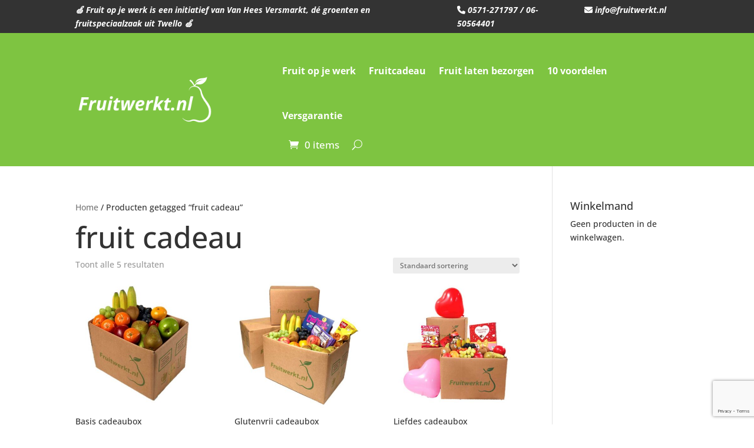

--- FILE ---
content_type: text/html; charset=utf-8
request_url: https://www.google.com/recaptcha/api2/anchor?ar=1&k=6LfKDqYUAAAAAFOtLZur2y2bZgGY0xgboexlTj_B&co=aHR0cHM6Ly9mcnVpdHdlcmt0Lm5sOjQ0Mw..&hl=en&v=PoyoqOPhxBO7pBk68S4YbpHZ&size=invisible&anchor-ms=20000&execute-ms=30000&cb=5jhk84fjv4zu
body_size: 48590
content:
<!DOCTYPE HTML><html dir="ltr" lang="en"><head><meta http-equiv="Content-Type" content="text/html; charset=UTF-8">
<meta http-equiv="X-UA-Compatible" content="IE=edge">
<title>reCAPTCHA</title>
<style type="text/css">
/* cyrillic-ext */
@font-face {
  font-family: 'Roboto';
  font-style: normal;
  font-weight: 400;
  font-stretch: 100%;
  src: url(//fonts.gstatic.com/s/roboto/v48/KFO7CnqEu92Fr1ME7kSn66aGLdTylUAMa3GUBHMdazTgWw.woff2) format('woff2');
  unicode-range: U+0460-052F, U+1C80-1C8A, U+20B4, U+2DE0-2DFF, U+A640-A69F, U+FE2E-FE2F;
}
/* cyrillic */
@font-face {
  font-family: 'Roboto';
  font-style: normal;
  font-weight: 400;
  font-stretch: 100%;
  src: url(//fonts.gstatic.com/s/roboto/v48/KFO7CnqEu92Fr1ME7kSn66aGLdTylUAMa3iUBHMdazTgWw.woff2) format('woff2');
  unicode-range: U+0301, U+0400-045F, U+0490-0491, U+04B0-04B1, U+2116;
}
/* greek-ext */
@font-face {
  font-family: 'Roboto';
  font-style: normal;
  font-weight: 400;
  font-stretch: 100%;
  src: url(//fonts.gstatic.com/s/roboto/v48/KFO7CnqEu92Fr1ME7kSn66aGLdTylUAMa3CUBHMdazTgWw.woff2) format('woff2');
  unicode-range: U+1F00-1FFF;
}
/* greek */
@font-face {
  font-family: 'Roboto';
  font-style: normal;
  font-weight: 400;
  font-stretch: 100%;
  src: url(//fonts.gstatic.com/s/roboto/v48/KFO7CnqEu92Fr1ME7kSn66aGLdTylUAMa3-UBHMdazTgWw.woff2) format('woff2');
  unicode-range: U+0370-0377, U+037A-037F, U+0384-038A, U+038C, U+038E-03A1, U+03A3-03FF;
}
/* math */
@font-face {
  font-family: 'Roboto';
  font-style: normal;
  font-weight: 400;
  font-stretch: 100%;
  src: url(//fonts.gstatic.com/s/roboto/v48/KFO7CnqEu92Fr1ME7kSn66aGLdTylUAMawCUBHMdazTgWw.woff2) format('woff2');
  unicode-range: U+0302-0303, U+0305, U+0307-0308, U+0310, U+0312, U+0315, U+031A, U+0326-0327, U+032C, U+032F-0330, U+0332-0333, U+0338, U+033A, U+0346, U+034D, U+0391-03A1, U+03A3-03A9, U+03B1-03C9, U+03D1, U+03D5-03D6, U+03F0-03F1, U+03F4-03F5, U+2016-2017, U+2034-2038, U+203C, U+2040, U+2043, U+2047, U+2050, U+2057, U+205F, U+2070-2071, U+2074-208E, U+2090-209C, U+20D0-20DC, U+20E1, U+20E5-20EF, U+2100-2112, U+2114-2115, U+2117-2121, U+2123-214F, U+2190, U+2192, U+2194-21AE, U+21B0-21E5, U+21F1-21F2, U+21F4-2211, U+2213-2214, U+2216-22FF, U+2308-230B, U+2310, U+2319, U+231C-2321, U+2336-237A, U+237C, U+2395, U+239B-23B7, U+23D0, U+23DC-23E1, U+2474-2475, U+25AF, U+25B3, U+25B7, U+25BD, U+25C1, U+25CA, U+25CC, U+25FB, U+266D-266F, U+27C0-27FF, U+2900-2AFF, U+2B0E-2B11, U+2B30-2B4C, U+2BFE, U+3030, U+FF5B, U+FF5D, U+1D400-1D7FF, U+1EE00-1EEFF;
}
/* symbols */
@font-face {
  font-family: 'Roboto';
  font-style: normal;
  font-weight: 400;
  font-stretch: 100%;
  src: url(//fonts.gstatic.com/s/roboto/v48/KFO7CnqEu92Fr1ME7kSn66aGLdTylUAMaxKUBHMdazTgWw.woff2) format('woff2');
  unicode-range: U+0001-000C, U+000E-001F, U+007F-009F, U+20DD-20E0, U+20E2-20E4, U+2150-218F, U+2190, U+2192, U+2194-2199, U+21AF, U+21E6-21F0, U+21F3, U+2218-2219, U+2299, U+22C4-22C6, U+2300-243F, U+2440-244A, U+2460-24FF, U+25A0-27BF, U+2800-28FF, U+2921-2922, U+2981, U+29BF, U+29EB, U+2B00-2BFF, U+4DC0-4DFF, U+FFF9-FFFB, U+10140-1018E, U+10190-1019C, U+101A0, U+101D0-101FD, U+102E0-102FB, U+10E60-10E7E, U+1D2C0-1D2D3, U+1D2E0-1D37F, U+1F000-1F0FF, U+1F100-1F1AD, U+1F1E6-1F1FF, U+1F30D-1F30F, U+1F315, U+1F31C, U+1F31E, U+1F320-1F32C, U+1F336, U+1F378, U+1F37D, U+1F382, U+1F393-1F39F, U+1F3A7-1F3A8, U+1F3AC-1F3AF, U+1F3C2, U+1F3C4-1F3C6, U+1F3CA-1F3CE, U+1F3D4-1F3E0, U+1F3ED, U+1F3F1-1F3F3, U+1F3F5-1F3F7, U+1F408, U+1F415, U+1F41F, U+1F426, U+1F43F, U+1F441-1F442, U+1F444, U+1F446-1F449, U+1F44C-1F44E, U+1F453, U+1F46A, U+1F47D, U+1F4A3, U+1F4B0, U+1F4B3, U+1F4B9, U+1F4BB, U+1F4BF, U+1F4C8-1F4CB, U+1F4D6, U+1F4DA, U+1F4DF, U+1F4E3-1F4E6, U+1F4EA-1F4ED, U+1F4F7, U+1F4F9-1F4FB, U+1F4FD-1F4FE, U+1F503, U+1F507-1F50B, U+1F50D, U+1F512-1F513, U+1F53E-1F54A, U+1F54F-1F5FA, U+1F610, U+1F650-1F67F, U+1F687, U+1F68D, U+1F691, U+1F694, U+1F698, U+1F6AD, U+1F6B2, U+1F6B9-1F6BA, U+1F6BC, U+1F6C6-1F6CF, U+1F6D3-1F6D7, U+1F6E0-1F6EA, U+1F6F0-1F6F3, U+1F6F7-1F6FC, U+1F700-1F7FF, U+1F800-1F80B, U+1F810-1F847, U+1F850-1F859, U+1F860-1F887, U+1F890-1F8AD, U+1F8B0-1F8BB, U+1F8C0-1F8C1, U+1F900-1F90B, U+1F93B, U+1F946, U+1F984, U+1F996, U+1F9E9, U+1FA00-1FA6F, U+1FA70-1FA7C, U+1FA80-1FA89, U+1FA8F-1FAC6, U+1FACE-1FADC, U+1FADF-1FAE9, U+1FAF0-1FAF8, U+1FB00-1FBFF;
}
/* vietnamese */
@font-face {
  font-family: 'Roboto';
  font-style: normal;
  font-weight: 400;
  font-stretch: 100%;
  src: url(//fonts.gstatic.com/s/roboto/v48/KFO7CnqEu92Fr1ME7kSn66aGLdTylUAMa3OUBHMdazTgWw.woff2) format('woff2');
  unicode-range: U+0102-0103, U+0110-0111, U+0128-0129, U+0168-0169, U+01A0-01A1, U+01AF-01B0, U+0300-0301, U+0303-0304, U+0308-0309, U+0323, U+0329, U+1EA0-1EF9, U+20AB;
}
/* latin-ext */
@font-face {
  font-family: 'Roboto';
  font-style: normal;
  font-weight: 400;
  font-stretch: 100%;
  src: url(//fonts.gstatic.com/s/roboto/v48/KFO7CnqEu92Fr1ME7kSn66aGLdTylUAMa3KUBHMdazTgWw.woff2) format('woff2');
  unicode-range: U+0100-02BA, U+02BD-02C5, U+02C7-02CC, U+02CE-02D7, U+02DD-02FF, U+0304, U+0308, U+0329, U+1D00-1DBF, U+1E00-1E9F, U+1EF2-1EFF, U+2020, U+20A0-20AB, U+20AD-20C0, U+2113, U+2C60-2C7F, U+A720-A7FF;
}
/* latin */
@font-face {
  font-family: 'Roboto';
  font-style: normal;
  font-weight: 400;
  font-stretch: 100%;
  src: url(//fonts.gstatic.com/s/roboto/v48/KFO7CnqEu92Fr1ME7kSn66aGLdTylUAMa3yUBHMdazQ.woff2) format('woff2');
  unicode-range: U+0000-00FF, U+0131, U+0152-0153, U+02BB-02BC, U+02C6, U+02DA, U+02DC, U+0304, U+0308, U+0329, U+2000-206F, U+20AC, U+2122, U+2191, U+2193, U+2212, U+2215, U+FEFF, U+FFFD;
}
/* cyrillic-ext */
@font-face {
  font-family: 'Roboto';
  font-style: normal;
  font-weight: 500;
  font-stretch: 100%;
  src: url(//fonts.gstatic.com/s/roboto/v48/KFO7CnqEu92Fr1ME7kSn66aGLdTylUAMa3GUBHMdazTgWw.woff2) format('woff2');
  unicode-range: U+0460-052F, U+1C80-1C8A, U+20B4, U+2DE0-2DFF, U+A640-A69F, U+FE2E-FE2F;
}
/* cyrillic */
@font-face {
  font-family: 'Roboto';
  font-style: normal;
  font-weight: 500;
  font-stretch: 100%;
  src: url(//fonts.gstatic.com/s/roboto/v48/KFO7CnqEu92Fr1ME7kSn66aGLdTylUAMa3iUBHMdazTgWw.woff2) format('woff2');
  unicode-range: U+0301, U+0400-045F, U+0490-0491, U+04B0-04B1, U+2116;
}
/* greek-ext */
@font-face {
  font-family: 'Roboto';
  font-style: normal;
  font-weight: 500;
  font-stretch: 100%;
  src: url(//fonts.gstatic.com/s/roboto/v48/KFO7CnqEu92Fr1ME7kSn66aGLdTylUAMa3CUBHMdazTgWw.woff2) format('woff2');
  unicode-range: U+1F00-1FFF;
}
/* greek */
@font-face {
  font-family: 'Roboto';
  font-style: normal;
  font-weight: 500;
  font-stretch: 100%;
  src: url(//fonts.gstatic.com/s/roboto/v48/KFO7CnqEu92Fr1ME7kSn66aGLdTylUAMa3-UBHMdazTgWw.woff2) format('woff2');
  unicode-range: U+0370-0377, U+037A-037F, U+0384-038A, U+038C, U+038E-03A1, U+03A3-03FF;
}
/* math */
@font-face {
  font-family: 'Roboto';
  font-style: normal;
  font-weight: 500;
  font-stretch: 100%;
  src: url(//fonts.gstatic.com/s/roboto/v48/KFO7CnqEu92Fr1ME7kSn66aGLdTylUAMawCUBHMdazTgWw.woff2) format('woff2');
  unicode-range: U+0302-0303, U+0305, U+0307-0308, U+0310, U+0312, U+0315, U+031A, U+0326-0327, U+032C, U+032F-0330, U+0332-0333, U+0338, U+033A, U+0346, U+034D, U+0391-03A1, U+03A3-03A9, U+03B1-03C9, U+03D1, U+03D5-03D6, U+03F0-03F1, U+03F4-03F5, U+2016-2017, U+2034-2038, U+203C, U+2040, U+2043, U+2047, U+2050, U+2057, U+205F, U+2070-2071, U+2074-208E, U+2090-209C, U+20D0-20DC, U+20E1, U+20E5-20EF, U+2100-2112, U+2114-2115, U+2117-2121, U+2123-214F, U+2190, U+2192, U+2194-21AE, U+21B0-21E5, U+21F1-21F2, U+21F4-2211, U+2213-2214, U+2216-22FF, U+2308-230B, U+2310, U+2319, U+231C-2321, U+2336-237A, U+237C, U+2395, U+239B-23B7, U+23D0, U+23DC-23E1, U+2474-2475, U+25AF, U+25B3, U+25B7, U+25BD, U+25C1, U+25CA, U+25CC, U+25FB, U+266D-266F, U+27C0-27FF, U+2900-2AFF, U+2B0E-2B11, U+2B30-2B4C, U+2BFE, U+3030, U+FF5B, U+FF5D, U+1D400-1D7FF, U+1EE00-1EEFF;
}
/* symbols */
@font-face {
  font-family: 'Roboto';
  font-style: normal;
  font-weight: 500;
  font-stretch: 100%;
  src: url(//fonts.gstatic.com/s/roboto/v48/KFO7CnqEu92Fr1ME7kSn66aGLdTylUAMaxKUBHMdazTgWw.woff2) format('woff2');
  unicode-range: U+0001-000C, U+000E-001F, U+007F-009F, U+20DD-20E0, U+20E2-20E4, U+2150-218F, U+2190, U+2192, U+2194-2199, U+21AF, U+21E6-21F0, U+21F3, U+2218-2219, U+2299, U+22C4-22C6, U+2300-243F, U+2440-244A, U+2460-24FF, U+25A0-27BF, U+2800-28FF, U+2921-2922, U+2981, U+29BF, U+29EB, U+2B00-2BFF, U+4DC0-4DFF, U+FFF9-FFFB, U+10140-1018E, U+10190-1019C, U+101A0, U+101D0-101FD, U+102E0-102FB, U+10E60-10E7E, U+1D2C0-1D2D3, U+1D2E0-1D37F, U+1F000-1F0FF, U+1F100-1F1AD, U+1F1E6-1F1FF, U+1F30D-1F30F, U+1F315, U+1F31C, U+1F31E, U+1F320-1F32C, U+1F336, U+1F378, U+1F37D, U+1F382, U+1F393-1F39F, U+1F3A7-1F3A8, U+1F3AC-1F3AF, U+1F3C2, U+1F3C4-1F3C6, U+1F3CA-1F3CE, U+1F3D4-1F3E0, U+1F3ED, U+1F3F1-1F3F3, U+1F3F5-1F3F7, U+1F408, U+1F415, U+1F41F, U+1F426, U+1F43F, U+1F441-1F442, U+1F444, U+1F446-1F449, U+1F44C-1F44E, U+1F453, U+1F46A, U+1F47D, U+1F4A3, U+1F4B0, U+1F4B3, U+1F4B9, U+1F4BB, U+1F4BF, U+1F4C8-1F4CB, U+1F4D6, U+1F4DA, U+1F4DF, U+1F4E3-1F4E6, U+1F4EA-1F4ED, U+1F4F7, U+1F4F9-1F4FB, U+1F4FD-1F4FE, U+1F503, U+1F507-1F50B, U+1F50D, U+1F512-1F513, U+1F53E-1F54A, U+1F54F-1F5FA, U+1F610, U+1F650-1F67F, U+1F687, U+1F68D, U+1F691, U+1F694, U+1F698, U+1F6AD, U+1F6B2, U+1F6B9-1F6BA, U+1F6BC, U+1F6C6-1F6CF, U+1F6D3-1F6D7, U+1F6E0-1F6EA, U+1F6F0-1F6F3, U+1F6F7-1F6FC, U+1F700-1F7FF, U+1F800-1F80B, U+1F810-1F847, U+1F850-1F859, U+1F860-1F887, U+1F890-1F8AD, U+1F8B0-1F8BB, U+1F8C0-1F8C1, U+1F900-1F90B, U+1F93B, U+1F946, U+1F984, U+1F996, U+1F9E9, U+1FA00-1FA6F, U+1FA70-1FA7C, U+1FA80-1FA89, U+1FA8F-1FAC6, U+1FACE-1FADC, U+1FADF-1FAE9, U+1FAF0-1FAF8, U+1FB00-1FBFF;
}
/* vietnamese */
@font-face {
  font-family: 'Roboto';
  font-style: normal;
  font-weight: 500;
  font-stretch: 100%;
  src: url(//fonts.gstatic.com/s/roboto/v48/KFO7CnqEu92Fr1ME7kSn66aGLdTylUAMa3OUBHMdazTgWw.woff2) format('woff2');
  unicode-range: U+0102-0103, U+0110-0111, U+0128-0129, U+0168-0169, U+01A0-01A1, U+01AF-01B0, U+0300-0301, U+0303-0304, U+0308-0309, U+0323, U+0329, U+1EA0-1EF9, U+20AB;
}
/* latin-ext */
@font-face {
  font-family: 'Roboto';
  font-style: normal;
  font-weight: 500;
  font-stretch: 100%;
  src: url(//fonts.gstatic.com/s/roboto/v48/KFO7CnqEu92Fr1ME7kSn66aGLdTylUAMa3KUBHMdazTgWw.woff2) format('woff2');
  unicode-range: U+0100-02BA, U+02BD-02C5, U+02C7-02CC, U+02CE-02D7, U+02DD-02FF, U+0304, U+0308, U+0329, U+1D00-1DBF, U+1E00-1E9F, U+1EF2-1EFF, U+2020, U+20A0-20AB, U+20AD-20C0, U+2113, U+2C60-2C7F, U+A720-A7FF;
}
/* latin */
@font-face {
  font-family: 'Roboto';
  font-style: normal;
  font-weight: 500;
  font-stretch: 100%;
  src: url(//fonts.gstatic.com/s/roboto/v48/KFO7CnqEu92Fr1ME7kSn66aGLdTylUAMa3yUBHMdazQ.woff2) format('woff2');
  unicode-range: U+0000-00FF, U+0131, U+0152-0153, U+02BB-02BC, U+02C6, U+02DA, U+02DC, U+0304, U+0308, U+0329, U+2000-206F, U+20AC, U+2122, U+2191, U+2193, U+2212, U+2215, U+FEFF, U+FFFD;
}
/* cyrillic-ext */
@font-face {
  font-family: 'Roboto';
  font-style: normal;
  font-weight: 900;
  font-stretch: 100%;
  src: url(//fonts.gstatic.com/s/roboto/v48/KFO7CnqEu92Fr1ME7kSn66aGLdTylUAMa3GUBHMdazTgWw.woff2) format('woff2');
  unicode-range: U+0460-052F, U+1C80-1C8A, U+20B4, U+2DE0-2DFF, U+A640-A69F, U+FE2E-FE2F;
}
/* cyrillic */
@font-face {
  font-family: 'Roboto';
  font-style: normal;
  font-weight: 900;
  font-stretch: 100%;
  src: url(//fonts.gstatic.com/s/roboto/v48/KFO7CnqEu92Fr1ME7kSn66aGLdTylUAMa3iUBHMdazTgWw.woff2) format('woff2');
  unicode-range: U+0301, U+0400-045F, U+0490-0491, U+04B0-04B1, U+2116;
}
/* greek-ext */
@font-face {
  font-family: 'Roboto';
  font-style: normal;
  font-weight: 900;
  font-stretch: 100%;
  src: url(//fonts.gstatic.com/s/roboto/v48/KFO7CnqEu92Fr1ME7kSn66aGLdTylUAMa3CUBHMdazTgWw.woff2) format('woff2');
  unicode-range: U+1F00-1FFF;
}
/* greek */
@font-face {
  font-family: 'Roboto';
  font-style: normal;
  font-weight: 900;
  font-stretch: 100%;
  src: url(//fonts.gstatic.com/s/roboto/v48/KFO7CnqEu92Fr1ME7kSn66aGLdTylUAMa3-UBHMdazTgWw.woff2) format('woff2');
  unicode-range: U+0370-0377, U+037A-037F, U+0384-038A, U+038C, U+038E-03A1, U+03A3-03FF;
}
/* math */
@font-face {
  font-family: 'Roboto';
  font-style: normal;
  font-weight: 900;
  font-stretch: 100%;
  src: url(//fonts.gstatic.com/s/roboto/v48/KFO7CnqEu92Fr1ME7kSn66aGLdTylUAMawCUBHMdazTgWw.woff2) format('woff2');
  unicode-range: U+0302-0303, U+0305, U+0307-0308, U+0310, U+0312, U+0315, U+031A, U+0326-0327, U+032C, U+032F-0330, U+0332-0333, U+0338, U+033A, U+0346, U+034D, U+0391-03A1, U+03A3-03A9, U+03B1-03C9, U+03D1, U+03D5-03D6, U+03F0-03F1, U+03F4-03F5, U+2016-2017, U+2034-2038, U+203C, U+2040, U+2043, U+2047, U+2050, U+2057, U+205F, U+2070-2071, U+2074-208E, U+2090-209C, U+20D0-20DC, U+20E1, U+20E5-20EF, U+2100-2112, U+2114-2115, U+2117-2121, U+2123-214F, U+2190, U+2192, U+2194-21AE, U+21B0-21E5, U+21F1-21F2, U+21F4-2211, U+2213-2214, U+2216-22FF, U+2308-230B, U+2310, U+2319, U+231C-2321, U+2336-237A, U+237C, U+2395, U+239B-23B7, U+23D0, U+23DC-23E1, U+2474-2475, U+25AF, U+25B3, U+25B7, U+25BD, U+25C1, U+25CA, U+25CC, U+25FB, U+266D-266F, U+27C0-27FF, U+2900-2AFF, U+2B0E-2B11, U+2B30-2B4C, U+2BFE, U+3030, U+FF5B, U+FF5D, U+1D400-1D7FF, U+1EE00-1EEFF;
}
/* symbols */
@font-face {
  font-family: 'Roboto';
  font-style: normal;
  font-weight: 900;
  font-stretch: 100%;
  src: url(//fonts.gstatic.com/s/roboto/v48/KFO7CnqEu92Fr1ME7kSn66aGLdTylUAMaxKUBHMdazTgWw.woff2) format('woff2');
  unicode-range: U+0001-000C, U+000E-001F, U+007F-009F, U+20DD-20E0, U+20E2-20E4, U+2150-218F, U+2190, U+2192, U+2194-2199, U+21AF, U+21E6-21F0, U+21F3, U+2218-2219, U+2299, U+22C4-22C6, U+2300-243F, U+2440-244A, U+2460-24FF, U+25A0-27BF, U+2800-28FF, U+2921-2922, U+2981, U+29BF, U+29EB, U+2B00-2BFF, U+4DC0-4DFF, U+FFF9-FFFB, U+10140-1018E, U+10190-1019C, U+101A0, U+101D0-101FD, U+102E0-102FB, U+10E60-10E7E, U+1D2C0-1D2D3, U+1D2E0-1D37F, U+1F000-1F0FF, U+1F100-1F1AD, U+1F1E6-1F1FF, U+1F30D-1F30F, U+1F315, U+1F31C, U+1F31E, U+1F320-1F32C, U+1F336, U+1F378, U+1F37D, U+1F382, U+1F393-1F39F, U+1F3A7-1F3A8, U+1F3AC-1F3AF, U+1F3C2, U+1F3C4-1F3C6, U+1F3CA-1F3CE, U+1F3D4-1F3E0, U+1F3ED, U+1F3F1-1F3F3, U+1F3F5-1F3F7, U+1F408, U+1F415, U+1F41F, U+1F426, U+1F43F, U+1F441-1F442, U+1F444, U+1F446-1F449, U+1F44C-1F44E, U+1F453, U+1F46A, U+1F47D, U+1F4A3, U+1F4B0, U+1F4B3, U+1F4B9, U+1F4BB, U+1F4BF, U+1F4C8-1F4CB, U+1F4D6, U+1F4DA, U+1F4DF, U+1F4E3-1F4E6, U+1F4EA-1F4ED, U+1F4F7, U+1F4F9-1F4FB, U+1F4FD-1F4FE, U+1F503, U+1F507-1F50B, U+1F50D, U+1F512-1F513, U+1F53E-1F54A, U+1F54F-1F5FA, U+1F610, U+1F650-1F67F, U+1F687, U+1F68D, U+1F691, U+1F694, U+1F698, U+1F6AD, U+1F6B2, U+1F6B9-1F6BA, U+1F6BC, U+1F6C6-1F6CF, U+1F6D3-1F6D7, U+1F6E0-1F6EA, U+1F6F0-1F6F3, U+1F6F7-1F6FC, U+1F700-1F7FF, U+1F800-1F80B, U+1F810-1F847, U+1F850-1F859, U+1F860-1F887, U+1F890-1F8AD, U+1F8B0-1F8BB, U+1F8C0-1F8C1, U+1F900-1F90B, U+1F93B, U+1F946, U+1F984, U+1F996, U+1F9E9, U+1FA00-1FA6F, U+1FA70-1FA7C, U+1FA80-1FA89, U+1FA8F-1FAC6, U+1FACE-1FADC, U+1FADF-1FAE9, U+1FAF0-1FAF8, U+1FB00-1FBFF;
}
/* vietnamese */
@font-face {
  font-family: 'Roboto';
  font-style: normal;
  font-weight: 900;
  font-stretch: 100%;
  src: url(//fonts.gstatic.com/s/roboto/v48/KFO7CnqEu92Fr1ME7kSn66aGLdTylUAMa3OUBHMdazTgWw.woff2) format('woff2');
  unicode-range: U+0102-0103, U+0110-0111, U+0128-0129, U+0168-0169, U+01A0-01A1, U+01AF-01B0, U+0300-0301, U+0303-0304, U+0308-0309, U+0323, U+0329, U+1EA0-1EF9, U+20AB;
}
/* latin-ext */
@font-face {
  font-family: 'Roboto';
  font-style: normal;
  font-weight: 900;
  font-stretch: 100%;
  src: url(//fonts.gstatic.com/s/roboto/v48/KFO7CnqEu92Fr1ME7kSn66aGLdTylUAMa3KUBHMdazTgWw.woff2) format('woff2');
  unicode-range: U+0100-02BA, U+02BD-02C5, U+02C7-02CC, U+02CE-02D7, U+02DD-02FF, U+0304, U+0308, U+0329, U+1D00-1DBF, U+1E00-1E9F, U+1EF2-1EFF, U+2020, U+20A0-20AB, U+20AD-20C0, U+2113, U+2C60-2C7F, U+A720-A7FF;
}
/* latin */
@font-face {
  font-family: 'Roboto';
  font-style: normal;
  font-weight: 900;
  font-stretch: 100%;
  src: url(//fonts.gstatic.com/s/roboto/v48/KFO7CnqEu92Fr1ME7kSn66aGLdTylUAMa3yUBHMdazQ.woff2) format('woff2');
  unicode-range: U+0000-00FF, U+0131, U+0152-0153, U+02BB-02BC, U+02C6, U+02DA, U+02DC, U+0304, U+0308, U+0329, U+2000-206F, U+20AC, U+2122, U+2191, U+2193, U+2212, U+2215, U+FEFF, U+FFFD;
}

</style>
<link rel="stylesheet" type="text/css" href="https://www.gstatic.com/recaptcha/releases/PoyoqOPhxBO7pBk68S4YbpHZ/styles__ltr.css">
<script nonce="w2Asf5dX6KDHMBakW_cFvA" type="text/javascript">window['__recaptcha_api'] = 'https://www.google.com/recaptcha/api2/';</script>
<script type="text/javascript" src="https://www.gstatic.com/recaptcha/releases/PoyoqOPhxBO7pBk68S4YbpHZ/recaptcha__en.js" nonce="w2Asf5dX6KDHMBakW_cFvA">
      
    </script></head>
<body><div id="rc-anchor-alert" class="rc-anchor-alert"></div>
<input type="hidden" id="recaptcha-token" value="[base64]">
<script type="text/javascript" nonce="w2Asf5dX6KDHMBakW_cFvA">
      recaptcha.anchor.Main.init("[\x22ainput\x22,[\x22bgdata\x22,\x22\x22,\[base64]/[base64]/[base64]/[base64]/cjw8ejpyPj4+eil9Y2F0Y2gobCl7dGhyb3cgbDt9fSxIPWZ1bmN0aW9uKHcsdCx6KXtpZih3PT0xOTR8fHc9PTIwOCl0LnZbd10/dC52W3ddLmNvbmNhdCh6KTp0LnZbd109b2Yoeix0KTtlbHNle2lmKHQuYkImJnchPTMxNylyZXR1cm47dz09NjZ8fHc9PTEyMnx8dz09NDcwfHx3PT00NHx8dz09NDE2fHx3PT0zOTd8fHc9PTQyMXx8dz09Njh8fHc9PTcwfHx3PT0xODQ/[base64]/[base64]/[base64]/bmV3IGRbVl0oSlswXSk6cD09Mj9uZXcgZFtWXShKWzBdLEpbMV0pOnA9PTM/bmV3IGRbVl0oSlswXSxKWzFdLEpbMl0pOnA9PTQ/[base64]/[base64]/[base64]/[base64]\x22,\[base64]\\u003d\\u003d\x22,\x22w5DDgCoFRkAtwo/DvsO6A8OKKnNADMOMwrzDgsKEw6p4w4zDp8KsEzPDkGVoYyMrQMOQw6ZQwoLDvlTDoMKyF8ORccODWFhCwrxZeR5CQHFxwqc1w7LDnMKaO8KKwrfDjl/ChsOTEMOOw5tow48dw4AlSFx+XD/[base64]/HcK6woZSw5ZGKVLChcOOwofCu8OuwqLDhcObwqXDunrCn8Klw7Vow7I6w5PDrFLCoxHCnjgAY8OSw5Rnw5bDrgjDrVPCnyMlGmjDjkrDnlAXw50IW17CuMONw7HDrMOxwrRHHMOuEcOqP8OTesKXwpU2w6AzEcObw6YVwp/DvkYoPsONZ8OcB8KlLw3CsMK8FyXCq8KnworChUTCqn8+Q8OgwqzCsTwSUDhvwqjCi8O4wp4ow7gmwq3CkDMcw4/Dg8OQwqgSFFHDiMKwLWpjDXDDhcKlw5Ucw41nCcKEZEzCnEIGZ8K7w7LDqmNlMHggw7bCmi14wpUiwqPCj3bDlHtPJ8KOdljCnMKlwo8bfi/DnRPCsT5twoXDo8KaUMOjw553w5jCrsK2F34UB8ODw4/CpMK5YcOmUybDmXsrccKOw7LCkCJPw4wswqcOf13Dk8OWawPDvFBDXcONw4wxUlTCu1zDhsKnw5fDtynCrsKiw75iwrzDiABvGHwsO0pgw6Y9w7fCijjChRrDuXVMw69sDUYUNSPDocOqOMO5w5oWAT5UeRvDvcKwXU9aalEib8OXSMKGEzxkVy/CgsObXcKTCF91XiBIUCAawq3DmzlvE8K/[base64]/DhXZCb8OJwqBMHAnDqWRnw5/DrMOVwpk/wopUwqDDjcO+wr5EBUvCqBJYwrp0w5DCosO/aMK5w5/[base64]/[base64]/[base64]/CswxSf8OYT0pOTsORJlMqCw3CpsOswoQBH13DhE/DmV3ClsOeZ8Odwr0IX8Oew4vDkE3CozfCggvDj8K8F0cVwr18wrDCkgHDpTQEw4FWDysgYsOOLsOpw7TCnMOkc2vDqcK2fMKCwpkJSsOUwqQrw6LDo0MDQsKvawFbQsOxwrFnw4/Cog/CiBYHJ2HDjcKbwrIYw4fCqnzCicKmwpRcw7pKDD/[base64]/w799FsKve1nCg8Ktwp3Chw3CmQYfwrkWfXNBwozDoS1+w58Ow5vCjMK7w6XDn8OhEkIewrYywrhkKsO8Vl/CnFTCkSMbw6LCmcKjB8Koek1KwrIVwobCoxQncjQqHAddwrLCgMKICsO0wqDCv8KTBj0LFTd/MnXDkx3DosOoU0/CpsOMOsKKZ8OLw6kKw54UwqTCnWtICsO8woUofMOfw5jCsMOyHsODTj7ClsKOEQ7ChsOCEsO8w5jDrG3CtMOzw7LDo2jCuTbChXvDpxMpwpw3w7QRZ8OEwpI2cyV5wo7DqCLDgcOaTcKIMk7CvcKvw4/CsE8TwocCX8OLw58cw7BxLMKicsOowrV6BFUoE8Ozw71DdsKyw5TCgMOcJMKAN8OlwrXCjUQPFA0Ow6hRXHTDiA7DhEFswrDDrkR5WMOTw7LDgMOfwqRVw6PDlncPGsKnQcK9woluw4rDkMO2wozCnsKcw4/Cm8K/SGvCvD9USsKxIH1LRMOrPMKdwobDisOBfCHCjlzDpUbChhlBwqNZw7E2B8OwwprDhkwqY35Kw40MPgl8wrzCrWlSw5oRw7Bmwr5ZI8OOTGMZwq3DhX/[base64]/[base64]/[base64]/[base64]/fgjCgwjDrnZjZMOtwp0rwqZdwoQjwqVGw4JvSMODLXjDvEZ9FcK9w4stOSh7wrN/GMO4w5pnw67ClcOnwoNkDcOKwociP8KGwofDjMKKw7HCjzBLw4PDtW02FsKBD8KuQsO6w5RBwrB8w7ZQSEXCi8OYF2/[base64]/Cgw1/wqPCtRTCsgEfwq4nw6PDnwDCoMKxK8KMwpfDisOTw60PJCx5w65KKMKywq3Cq3zCucKPw6YFwrXCm8KXw47CpzxfwpzDiCNnLsOWKiN3wr3DlMOBw7DDnStBVcOhK8OLw6V8VcOlGnFKwocARsOEwp5/w5oFw5PCingmw5XDscK6w43CucOOdVgyK8OsARvDklPDniFqw77CoMKPworDpz/DhsKVewXDosKtwq7CsMO4RFPCikPCt0wAwrnDq8OmPMKvf8Klw4Z5wrbDmsO2wocuw5DCq8Kdw5TCnDrDh2N/YMOTw5o8CH7Dl8KRw6PDl8KxwrHDmk7Dq8OlwoXCpy/[base64]/CnE/DjGvDq8KZwpEEworCu8OVw751QiwQWMOXeBA6wqnCqxBsThtiTcOTWcOvwpfDry01wpnDlDlMw5/[base64]/aX/DrcK7VjRbJ8KOHT9NwpzDnMO/YWsPw5ZuEScVw6ErHgzDmsKowocnE8O+w7PCrMO0DjjCjsOBw4vDjiXDrcOfw79jw4gcCTTCj8KTC8KWRDjCicKpE0TCusKkwp17dhIuw7YEK01RVMOEwqZZwqrDosODw6dWXibCp0lcwopYw7gjw6Mrw6Yfw6bCiMOWw6RRYcKMF33DisKdwqgzwp/DnCrCn8OSw589YDViw5fChsOpw7NXIgh8w4/CnEHCoMO7XsKUw4TCjgBMwoVdwqNAw6HCrsOhw6NyRXjDsh7DljzCmsKIbMK8wotOw6PDusO3eg3Cs3/CoSnCiUDCmsOCUsOtWsOiamnDjsKIw6fCo8KKfMKEw6fDn8OMccKPNMKWAsKIw6sEUcKEMsOOw7TCt8Kxw74wwo1nwo4Jwo01w5jCl8Kcwo3CuMOJWzMjZ15mdxFswp0CwrrCqsOmw7XCgFjCm8OzbRIawpFIDBcmw4ZYQ2/DuXfCgQYwwp5Yw7ILwoVaw6EDw6TDsxd6fcOdw4DDsD1DwrXCj2fDucKLYMKcw7vDv8KUwrfDssOZw6HDtDTCuFdnw5rCiFR6OcO9w4cqwq7CmhLCnsKEdMKRwrfDqsOcO8OrwqpkDSbDm8OYSFIBPk44EklxNGzDksObBnoGw7lawp4KOik/wpTDo8KZQktsXMOXBl5hcCwOXsOHecOUEMKTBMK/w6cow4pSwpA+wqQ5w6oSYxIQHHp6wosXfQDCqcK0w6p+wrXChHDDrzLDrsOGw7DCsg/CksOiVsKfw7MpwpzCtXwiFDoxI8OkAgEBIMOsBcK6VxnChhPDisKsOgoRwocRw6oCwpXDhcOTT3E/[base64]/CELCtMKcwpbCk1ZgFMKHw5EvwpvCksK5X8KdMhPCvBzCgi7Dn3slMcKGVTnCnsKzwq1WwoU+SMKjwqvCjRvDmcONDU/[base64]/[base64]/[base64]/[base64]/DjyIwSMK2w5TDswF+w7p1U8O3w5kWW8KoIygqw78cOMKvICcGw7oyw4duwqNvMxpRDwjDvcKObyTCqk5xw4nDrMOOw7TDuWzDon7CusK4w4V4wpnDgmg0GcOhw7MDw6HCmw3Cjz/DiMOow4nCpz7CvMOcwrDDuEXDosOhwpbCsMKEwqLDtFgkc8Oew5kiw53CgcOERkHCtsOUSFLDmy3DvDYkwpXDlj7DuS3DqsKcPB7Cu8Kzwo43XcKwHVEqZALCrWFtw7kAKDfDrR/DrcKsw4d0wq8Ew5k6B8OVwqlPCsKLwogtdT5Dw5rDk8OWJcOOTgA5wpRkHcKzwr5kHUlkw4XDpMO/w4craTzDmcOrHcO1w4bCvsKDwqrCjw/CjsKcF2DDng/[base64]/Cnn5zw5nDsMK6BsOWETLDsTc+w4FcwrAYJMOFH8O0wr/Dj8Ouwp9AQnx0IQPDriDDrnjDoMOew5x6RcK5wpXCrCs9ASbDuGbDg8KIw5rDszIXw5jCg8OaP8OGH0s7wrbClUQPwqxOTMOHwojChHfCpMKcwr9eBsOQw63CvxzDiw7DjsKFbQR/woUPG1BDbsKywpgGPCbClsOtwq4Yw4bChMOxJDRewq8lw5vCpMKicEgHbsKBAhJUwohAw63DqGkeQ8KBw4oxPTB6BXYeOm46w5ASVcO0GsOtSw/[base64]/DqMKzFxrCh8OyL24jw6dHJ8KqYcKKA8KJIMKzwoHCqiZhwoU6w609wpAxw5nCp8Kvwo/DtG7DmGTDpkhjeMObZMOAw5Rlw4TDh1fDisO3W8Odw7YRbyghwpcewpoeRsKdw6kOPCAUw7XCr14UbsORaU3CvzZewpwZcgbDr8ORT8OIw5nCgUoPw5DCtsK0U1HCn2xsw6EFD8KdXsO/VAVxDsKnw57DvcOZEwJ+egMxwpTCih3CtUTDn8OFaigHGsKNHsOGwqFhNsOmw4/ChjHDmi3DlinCr251wrdJanZcw6zDt8KzRzrDj8ODw7XDu0B7wpU6w6PDlRTChcKsC8KewoTDscKqw7LCsmHDtMOHwr5tGX/[base64]/DkcK3ZT5jwr7Cs051w6rChcK6FcO3UcKdRyJdw63Dl3DCvXvCoEdccsKYw4xYXgEIwoF4QDXCoidJf8KpwpfDrCx1w5LDgzLCq8OHw6vDjifCucO0DsKpw4TDoA/DiMKNw4/DjnjDpHxGwphlw4QfOmrDoMO5w6/Di8KwWMOANHLCosOeQmcRw4IwHS7ClQvDgnJXI8K5THDCqAHDoMOVwqXDhcOELGJgwpDDocKlw581w5powqrDmgrCucO/[base64]/EVIvw4PCjMOxwp9BUcOXwqEMwphfwpBtK3t3V8K0w6tcwrjCogDDvcKqWVTDuhbDkMKYwr0VYkxxAAXCoMOQJMK5ZcKVTsOCw5Q/wp7Dr8OgJ8OXwp9cMsOcGnbDkRxEwqPClsOiw4YMw73CjMKowqZeXsKOf8KJPsK7dMOeNi3DkF9cw71Ewr/DpyN/wq/[base64]/NsOWHUFPaWTDlj9+wpfDikFzPsKKw7hHwpVSw48Qw5JCZWRcHsO1ZsOMw6pbwohWw5rDqsKNEMK8wq9uIBcoasKfwrhhKjIldxpmw4/DpcObKcOvIMO9TW/CkjrCusOoO8KmD1lHw4nDvsOQf8OewpVubsK/KDbCvsOHw5zCl3/CqDdGw4LCqMOQw7Y9TFNsFsKPIg7CiRTClEFDwrLDjMOzwojDvgbDpHNiKh1xasKkwpkGPsOuw41Rw41TGsKLw5XDqsKsw5wpw7fDgh0LMkjCsMOcw5oGYMO8w5HDssK2w5jDgDwKwopAZCU2Q28/w4t3wpVxw7FYIsKOIMOmw6TDgW5sD8Oyw6/Cj8OUA1low6PCuGnDrU/CrxjCicKUXCoSZsOyRsOwwptJw57CpyvCk8KiwqrDj8Oaw48jVVJoScOVcB/[base64]/[base64]/CkB5Iw4VNwr9Jw6/CjB7DkXx/[base64]/CusKDZ8OXc8Klw5vDkn93byLDpXhfw6d2RB7CkzIxwq/ClMKIZmYvwq5+wrVkwos7w7RhLsOgcsOzwoFCw7sCbWDDsm0AGMK+w7fDrxcPwpMywqnCiMOnWcKlEsO8A0IKwrgHwoDCnsKxVsKyDFBYF8OmJz3DoW3Dt0zDq8KrXcOnw4AhY8ONw5LCoV8vwoXCtMOcSsKgwpHCnSnDmlkdwo4fw50Zwp8hwq0Cw51fTcKoYsOaw7/CpcOFJ8KrERPDrSUSWsOGwoHDvsKiw75BbcOuHcOaw6zDgMO9aWV1w6vCkBPDtMOdJsOmwqfCjDjClmhaScOjGSJyMcOqw4dKwr44wq3CscO1DnIkw43CijnDtsKfKjdjwqTClRbCjsORwpbDsV7CowgsUVTDuhVrFcOvwq/CkjHDkMOkBHvClR1LeGJ1fsKbbW/CksOAwpZwwqYmw6VfGcK+wpnDo8KzwqLDqGbDm14zDsOnIsOnF2/Ck8Ooazt0R8OyRGhCETfDhMO9w6/DoSfDkMObwrEvw5oaw6MCwpg8XwnCg8OQJsOLGcKrLMKWbMKfw6c+w6BUXRcjaREtw5LDllLDikFTwr3CiMKobDwBKAvDv8KONSRSCsKQLhDCksKFJyQMwoVowqvChMKaT0jDmRPDj8KEwo/[base64]/CmEpxw5lIBUDDnSrCpMOuw5vCqFVfTxHDgRQcY8Oewo5qbCBAez5IYmMUKU3DoFzCsMKAMAXDplXDiTfClyDDnUzDpj7ComnDhMOQJsOGRXLDuMKeHUEmNiFxKhDCoHoRaQ9eacKaw6TDssOOaMKSX8OOMcOVdjcVT1B4w4nCu8OXPUd9w6/DvF/CgsORw5PDrh/[base64]/eCRncl7CncKjdsOlwogZdMKcwoLClBvCrsO4KsOtHh/[base64]/DrhzCnMOfwrI3ZwnDh8O8NGvCkMOrOHl8eMKNb8KhwrNAZg/[base64]/DmsOiwq7CrMKYwo/Do8OVZ8KAw70Db8KBw54bwr/[base64]/[base64]/DrwzDjAVswpI9bxvDqsK7ZklxOUDCgcOAwqR4AsKiw43Dm8Omw7jDqUANA3DDj8KkwrTDmgMDwqPDr8K0wqkxw73Cr8KkwrjCtsOveBIhwq/CvX7Dtkthw7/Ch8KDwqg2E8KGw4V8C8KDwqEgOMKfwrLCicKtd8OdH8KIwpTCmB/[base64]/DslYuGRjCvsOfH8KUGFDDvcOGUMOgU8K8VQHDvSPDvsOQaUgLf8OeccKHworDsHrDpHg4wrfDhsO3YcOxw5/Cr1nDi8OQw6HDqsKPBcO3wqrDvUduw6tpNMKmw4jDgVxjRX3DmiNww6nCjcKMQ8K2w7DDncKuS8Kyw4BRTMO3X8K7PMKVG207w4l0wrJiwoxJwqPDmnZuwrFUaUrCnVxsw5/Du8KXNR4Hf2RBWTzDusOlwo7DvHRcw6wkDzhYMF1+wp0NVGwoEGUpMFPCrBIdw67DjwzCvsK1w7XCjEZ/Km04w5PDnlXDusKowrVTw5lrw4PDvcKywpoJUArCtMK5wqwBw4c1worCs8OFw5zDhH4UfSJawq9dOzQXYgHDncK3wp1WQ0ZYXXZ8w77DjXDCtHrCh2HDuynDl8KtHRYhwprCuQtgw5nDiMOkBA3CmMOPXMKxwqRRaMKKw61zFhbDlXDDsFDCl2FRw6Iiw7EtfMKKwqM/[base64]/DvTAaSsOlPBY/SsKowpcow7vDicKBZRTDh1/DryjCncK6YS/Co8Ktw67DvlfCqsKpwrDDsAlaw6TCpsO6Izdqwqcvw6EhXgjCo1J9B8O3woB6wp/DnR1Hwp17QsKSRsO0wpPDlsKswpvCt2wpwpFfwrzCvsOVwpzDqkDDpMOnEsO0w7PCigR3D1cWEQ/CisKLwodKw4Nbw7MGM8KZfMKNwojDuzvDjwYQw5ALGWbDrcKKwrYafkN3PMOUwoYYf8KEEEF7w7YTwo1iJhLChMOIw6PCscOPHzlww6DDpcKBwpTDhyzDnHnDr23CpMOsw71aw4QUw7/DvjHCkG5bwoEBQwbDrcKfLTbDv8KtFD3Cv8OZUcKEXCPDscKtw5/[base64]/w4k1ZCkuw6LDiCDCvcOZw5LDt8O/[base64]/w4fCoMO2wp/Cjy9qw6l7ainDo8OLwpfCgcOaSVQNZhhBwoQBSsKlwrVuGcOMwozDj8O0wpnDlsKNw4YUw6nDksOmwrlnwq1Rw5PChiAMCsKqWU43wr/DhsOWwqF5w6F7w7jDvxwJQ8KFNMO4LGQOO2t4CngkDC3Cr0TDpE7CrcOXwqANwr/[base64]/[base64]/w4DDk3Ahf8OwX3ZGwpzDpMOfwpkZw6AEw6M1wpXDocKKZ8OFP8OTwoN3wqHCgljCnMKBHntAFMOBFcKifg5PcXvCv8KcRMKUw6QoG8KFwqRjwp1JwqNvVcKEwqTCpcO8wo0MMsKpacOxbR/[base64]/DhMKbw4XCjMKdwr7Cl8OeIMOJEMO0AsOgwqMOwoxqw60pw6rCn8O/wpQmIMK7HkvCtQ7CjADDgsKdwp/[base64]/woJnwohdMQrCqSQYwqLCoMKhw6B3fcKNYxPDoADDgcOlw4kncsOBwr5BVsOow7TCr8Kuw7zDtcKWwoNNw4ENWMOSwpUywrzCiD5FEcOMw6bCqCF+wpXCgMObAgF9w6B8w6DDocKiwowXBMKjwqk/wq/DrsOVL8KRGsOzw4hNIBrCucOQw7l8LzvDu2nDqw0Kw5nCoGIwwojDmcOLDsKBAh85wpvDrcKDGlPDrcKKeHjDq2XDkCrCrAEoXcO3NcKHXMOHw6duw6xVwpLChcKUwonCnTnCh8OjwpIKw5bDm2HDgA9/LUozAhvCnsKNwqIjB8OmwrZmwqAWwqdfccK/wrHDgsOpd28rIsOJwo1Yw5LClhZ/AcOoWE/CocOmcsKKXcOewpBtw6BVUMO9EcKkNcOpw7nDk8Orw6vCjcOxARHCpMO3wr0CwpzDjFtzwpFwwqnDgSUcwp/ChWF4wo7DlcKvNxYOCcK0w45AG1DDi33ChsKDwqMXw4vCvFXDhsKTw4QFW0MJw50rw7rCmsOzfsO9wpfDgsKQw5oWw7/CosOwwpkadMKjwpctw6vCpABNOR0ew43DsE4gw5bCr8KFL8OXwrxvJsOzVsOCwrwOw63DuMODwqDDpRXDlAjDgxDCgT/[base64]/Ck8O1wpLCtMOfQcK+VjUSw6x5Y8OWwq7CjyfCisOrwrzCj8K/EivCmh/CuMKKWcOFKXcWLl8xw7TCm8Ocw7EDw5U6w5NKw4xkDnV3IUQywpvCpG1bBsOrwq/Cp8K8cwDDqMKqCnEkwroZcsOZwoLDlMKgw49RHUU+wosja8OrUC7CncKGw5B2w5DDj8O/JcKhEsO4cMOvAMK1wqHDosO7wrnDoXfCocOQbcOXwpMIO1zDtSjCjsO6w4/[base64]/CqVrDvMKOw6gow6hiwpvChBh6PcKpfCVlw6vDn3TDkMKsw6tywo7Du8O3CGICfcOewofCpcKEMcKAwqJtw54xwoQeO8OrwrTCm8Osw6rCh8OiwoV+DcOhHU3CtA07wpUWw6R2BcKgbgwlBk7CmMKTU0R3MW9ywoQCwoPCqhfCjW58wooYNcO3ZsOuwoJDb8KCEW0/woPDhcKIMsO2w7zDgW9VQMKTwrfCq8OYZgTDgMKuQMKDw67Dv8KcBsO4CcOHw5vDgSoyw6kewq7CvWJhXsKRZQNGw5TCjAfCicOIS8OVbMOHw7/DhsONRsKLwpzDncKtwqVOdlElwrzCksKTw4RmZ8OVf8Khw4ppdsKmwpdsw4jCgcKyY8Ojw7zDgcKtLEHCmV3DncKrwrvCqsKBVghbDsKKBcO8wrQPw5cOUGFnDBIrw6/Cq0XCgMKPRyPDsQrCsn06ZWvDmhFGHcODT8KGFWvCtQjDuMKEwosmwrYBAEfCiMO3w4hAMXrCvFHDlF5UEsOJw7fDo0t5w4nCj8OCKn1rwpjCtMOZdw7CgDcJwpxtbcOUL8KWw6LDugDDt8K0w7/DuMK3wpZdLcOVwozCtEoGw4PCkcKEZyXCsUsXWgTDj0XDkcOIwq43FjbDl0vCrMOCwoU+wofDkmHDqCECwonCvCvCtsOMA3oDFmfCtyDDmMOewp/[base64]/[base64]/CqV0twrbDlnfDicO0R8K/wpLDiMKtdR/DnUXCu8KePsKpwoTCgER9wrjCn8O4w6R5J8K4HF3CmsKpd0BLw6/Djj17RsOQwqxbYMKxwqZzwpcVw6ohwrElKMKdw47CqsKqwpnChcKOL0XDnUbDkkDCnxIRwp/CuScXfMKuw4N4TcO4GC0JBSRAKMOcwo/DosKaw53CsMKIesO9FEsTGsKqX0UxwrvDgMOqw4PCsMOlw5BYw6hlIMOfw6DDiBfDojoVw5l/wpptwqHCvhgiDxMzw59iw67CrsKDaEggKsO/w4A/P2VYwrNcw4AAEE4Qwq/CjGrDhBU6SMKObzfCtMOGNVZkO37DqMOywofCrQ4sfsK9w7jCkQ5TC3TDgAjDincEwpFsJ8KUw5bCmMK2JiAPw5TCqiXCj0FHwpA5w6/Cr2cUeyU3wpTCpcKbdsKpDT/ChnTDkcKhwpLDrz8fSMK6clfDjR3CvMOgwqx7YBvCscKePRIeXDrCgsKbw59vw6bDucK+w5rCq8OWwovCnAHCowMtMXFnw7DChcOHVirChcO3wpg+wqTDpsOcwqjCosOjw6vCm8OLw7vCpMKTNMOsdsKNwr7CqlVaw5jCuQUxUMOTJR8SJcOiw6d8w49Tw6/[base64]/[base64]/DicOWw6bDt1HCh8Odwq3CsMKtw7xAP8KhMMOkI2BAcixcZcOlw4tiwoZZwocMw5Iiw6xpwq8dw7DDk8O8HwRgwqRGXy3DqcKfO8Ksw7nCssK9JcOtGinDn2HCqcKcQjzCssKRwpXClMOjTMOxdcOLPMK0CzTDiMKFbDMKwrJ/FcOsw6kIwozCoMOWBE1cw78+H8K0PMKeMRPDp1XDiMKhDcOJVsOWdMKOU39Uw6I7wrs+w6hbTMKUw5TCin3Dg8ONw7HCusKQw5LCtcK7w4XCtsOCw7HDpldFFGxEXcKHwpAIS3PCnBjDgi3Ck8ObO8O+w6BmU8KhFsKfccKybGtGJcOSEH9eNAfClz/[base64]/Dn0DCjMO7O11Bw5B5wr9swojDp1Vmc0gzG8Omw65AOBLCgsKdf8K/GMKUwoxgw63Dq3PCvUTCigXDmcKILcOZJnV5EzVKYcOCL8OwB8KiAGsGw5fCo3HDvsKLBsKLwozCsMO+wrp7b8KDwoPCpS7CucKPwr7Ckgx0wohtw4DCjcKjwrTCukHDkzkIwpjCucKMw75bwpnCtR0JwqPDkVxCIcKrFMOPw5M/[base64]/DgzLCnSsuw6LCoiPDhwDDgsOsf3AJwoDDiTjDlQfCmMKsRTIUdMKfw7JWMT/DgcKow5rCp8KLacO3wrw8eg8QRTHCqgDCm8OqDcK/S3rCrkYNfMKhwrxow7VZwrTCocK0wo/CmMOFE8ODWRTDucOfw47CjnFcwp8tY8K4w6FWfsO/[base64]/CqnUUw7sDw4chwpvDqUPDr1nDhCvDiG/[base64]/[base64]/CvSDCp8Oww7dBFiHDmGBDwrwvw5YwOkrCssOrw7J4N0nChsKtbHfDnk44w7rCgCDCi3PDpAkMwqDDu1HDhCJmAEpBw7DCtwXCucK9dlBoScOtIQDCvcKxw4XDpGvDnsKSBDRXwrNtw4RwUyXDuXPDscOVwrM8w6TCt0zCg0Jlwq7DmyJAFn0Wwq8Hwq/DhMKyw4E5w4JEScOoUXowLy5ta1HCk8KHw6M2w4gUwq/DvcOmEMKBNcK2IGLCqH/DssK4eAsdSTxfw7RLAlHDlMKXRsKQwq7Dp3fCnMKFwpfCkMKSwpHDtwDDncKrSgzDosKNwrvDjsKtw7TDu8O9GQjChi3Ds8OLw43DjsO2QMKTwoLDpkoJfDgZQMK0QE59T8OxGMOzKXR1wp/CnsOBbMKSfV89wpLCg3sPwp8aXsKTwoLDv0Usw6MiP8Kgw7rCq8Oow5DCiMKNKsKkUD5sMzTDpMObw7wTw4EyQwAew7jDtSPDhcO0w6vDs8OxwqbCjcKVwrI0YcOcXiPChBfCh8OZwrY9HcO6H1zCijLDosOQwoLDssKnQjXCq8KiFS/CjngUVsOowpHDucKpw7YLOENVUBDDtMKgw5dlfsKmAA7Dm8K1VRrDsMOkw75jUcKMHMKzX8KtIMKXwohKwo/CuTAewopGw6nDvT1YwoTCnlkawoLDhntOLsO/wpt5w5nDvk3Ckl07w6vClsOtw57CqsKZw7Z8NXJecmTCtxp5ZsK/[base64]/ConIRWVjCscO7dcKAwqZTw6XChURcDMO4F8KbR1PCuWIDEGHDixfDj8Obwpo6esOqB8Krw6dpQcKgLsOuw6fCi0jCqcOywq4FWsOqbBUKecObw53CpMOJw6zCsWVJw4xBwpvCpWYgKG90w7PCpn/DqF0lNyEMbUp2w7zDtEV1SwwJRsKqw5B/w7rCj8OyHsO4wpFqZ8KRMsKgL2krwrTCvBbCsMK7w4XDn1HDrQzDmhIkOxpyPFMBT8KKw6VKwpFLBQAjw4LCvDFlw7vCqlhJwqtbfEfChVMpw6LCicK7w7l0EGPCnG/[base64]/wq7DuRzCnD8sw5bCukNtVF4pelDDrhg4MsOKXF/Cu8OCScOOwpFuK8OuwrnClsOfwrfCgg3Ctis/GhtJIG8BwrvDujsZCzzCuywHw7PCisO+wrM2TsOKwr/[base64]/Co8O9wq9ZFRHCtGgrwrhvw5lBw7ZyAsOCFyR8w4XCoMKsw4vCvwTCswPCmEnCo3/DvzhVQMOvA1YResKewqXCkis/wrbDuTjCsMKrdcKZEQLCisKFw77CoXjDqxwZworCngwvTVVnwqJVDsOdHcKmw47Csj3CjUzCm8K+U8KTOCpPaDYLw7nCp8Kxw7bCugduWQ3Dsz4XEMOLUiFxOz/DqEDCjQIkwqgywqBxY8O3wpI2w4wewpl8bsOdQz9uKw/CpQ/CpDUtBDs5WUHDlcKowoZow77DjcKSwohpwq3CkMOPESRFwqHCnCjCh3ZkV8O1esONwrjCr8KRwqDCnsOcVHbDhsOfPHzCoj0HRl5vwqdWwoE7w7XCpsK/wqrCvsKtw5UPWALDjkYJwrDCjcKdagFEw6x3w5pHw5nCusKJw6jDs8OfJxpwwrcXwo9dfgDCicKsw60NwoRKwrV/RUDDq8K5KhF7DnXDqcOEIcOqwp7DpsOjXMKAwpYfIsKowoMowp3CpMOrXXtLw74mwoBBw6IMw4/Cp8ODSsO8wpQhSw7ChjBYw4IpLgQAwpdww6DDjMONw6XDvMKSw5IhwqZxKgXDnsKGwoHDiFjCucOMMcK8w6HCu8O0XMKLLcOBXgTDhcKwR1rDl8K1DsO9V2fCt8OLasOBw6VGZsKDw7XCgyJzw7MUaCgRwrDDlD7Cj8Olwq/Cn8KHTw9qw5jDmcOGwpnCu0rCuS1cwq5ySsOnf8OSwo7Cs8KywrTCl3nCg8Ohc8OjKMKGwqbDu3ZKchhQW8KLQ8K7AsKzwr7Cr8Odw5Qiw4Vvw6zCkRoOwpTCgm/CkWHCgmrCvn50w6XDvMORN8OFwo1HUTUdw4HChsOeJXzCt05xw5Avw6lfb8KvWHZzfsKKOjzDk0Fzw60WwpXDocKqVsKXMMOSwp1bw43DtMK1e8Kgf8KEbcKFaXcow4LDusKJMD/CowXDiMKbQ1AvXRg9UjjCrMO8OsOFw7YQMsKSw4FaN23Cuj/Cg23CnFjCncKxSAvDnsKVHMOFw4MeWcKjME/Dq8OWHH4RYsKOA3NGw65geMKOXyrCicOEw7XCtEA2ZsKRAB5iwplIwq3ChsOyV8KEZMOdwrt/wqjDscOGw4DDqy9GMsOMwoAZwprDiFV3w4XDtwDDqcKNwrogwrnDoyXDiWZZwol8YsKHw5DCqRDDlMKCwr/CqsO7w59CVsKdw5YYTMKwYcKnUcOWw7rDngRfw4JUS1AtCkY5bj3DhMKPCgbDt8Ovd8Oow6XCoTnDlMKzQCwmAcK6GzsLRsO3PC/DnBIGM8KYw67CtcKwEWfDpHjDuMOvwoDChMO3Q8KHw6DCnyzCucKIw7JgwqMKEivDgzMTwpx7wohLGUBowqLCgsKqGcOnX1TDmUcqwoTDrsKdw6TDiWt9w4TDkMKoTcKILDxnSETDiXUiOMK2wr/DmWE3cmxvX0fCuxHDrhIhwrsFdX3CkCXDg0phPMO+w5HCnnTDvMOma2lmw4tWYkdqw7fDlMOGw44pwoALw5N/wrvDlTMoaXbCqmYiK8KxI8K5w7vDghfChBLCj306dsKKwrJvBBPCusOewoDCpTTCkMOcw6fDtkV/IgnDlhDDssKNwr54w6HCrHdzwpjDpEUBw6TClFc8EcK7WMKpDsKIwpdJw53DucOOFF7DsQrDtR7DikbDv2DDt2PCtyfCmMKrEsKuPcKZOMKiX0DCmVFawq3Cukh3OWUxLR3DqTzClkLCpMKZeR0xwrZww6l/w4nDjsKGfEkcwq/CgMOnwp/Cl8OJwrvDr8KkZ3jCriwWB8KXwpXDj1QIwrVENWrCrAV4w7nClsKAehfCo8K6RsOfw4DCqAw6NsOKwpHCgiVjO8O/[base64]/w49FXSNFwr/[base64]/DjyHDhcKqQWBgwqHClMKuw5sxP0Mww4zDr1/CpcK+w48uBMKXE8KAwqLDjS7DssONwq0FwpEzL8O3w51WZ8KVw57Cl8KVwpHCt0jDvcK2wp9swotywoJzWMOrw5J4wpHCnhJeIB/DpcOSw7YIfic1w4LDpVbCtMKCw4U2w5DDsDHCnis+U1fDtwjDoX4HLUHDugDCu8KzwqDCnMKqw40KH8Oke8Klw6LDuD3CjXvCqxPChDfDgX/Cv8OJw4U+wpdDw6gtPAXCkMKfwobCo8K0wrjCnFLDjMOAw7FjITg/wrknw4cEWgPCl8O4w5Ikw7JjMRjDsMK9esK+awALwoV9DGDCgsKpwpTDpsOyZHTCkAfCvcO6IMKGJcK2wpLCu8KRGUJRw6LCv8KdLMOEFwTDkmPCs8O/w6kQKUPDrAfCosOew63Ds2x8T8Ojw4Miw6cLwrQFNEdUKipFwp3DjjtXPcKtwqYew5h+wr7DpcKmw4vCmS43w4kbw4dhZ1Uow7tUwqZFwpHCt1NMw6LCusO8w5NGWcOzDsOEwqgcwrrCpjzDoMKLw4/DjsKAw6kAYcOMwrsIdMORw7XDvMKKw4MYMcKAwq5wwqvClC3CucKUwodPA8KFTXh4woHCoMKLKsKCTUdGbcOow5plfsK9esKLw6EvKDpKOcO4EsOLw4p9E8KpVMOpw7Vmw5zDnhHDsMOew5HCgXbDh8OsAR7CpsKXOsKRN8Opw77DkAJ1CsK3wqvDm8KHDMONwqEWw7/[base64]/DnyVaQnrCuBJiBsKMZm/Com/DvWbCg8KPe8Oew4rCvsOVWcOCUEXCjcKWwqV6w68mecO7woPCuDTCicK/ciUDwpc5wp3CkADDugTCj2wYw7lGZDPCgcOyw6fDrMKcdcKvwrDCgj/CizddZF/[base64]/[base64]/[base64]/DscKaYXlKW8K4wokawr3CsDLDjCLDtMOYwoxNSjMmOilowr4Fw5cuw6paw4xZM2UXHmvCg1k6woVlw5ZMw77Cm8KHw5fDvzfClcOkFjLCmAvDmsKSwqZDwocIWC/ChsK8RB17QWBjDDjCmxprw6zCkcOGOcObZ8KbZT1rw6cgwpXDu8O0wo9ADMOlwpdHXcOpw44Zw4UsHTElw77CksOrwpXCnMKYYsOtw7U4wpbDqMOaw6x8wo4xw7bDt1opUkXDhsOeB8O9w41ES8OTd8KQQjbDo8O2HxIFwonCscOwbMKnGzjDsj/DvcOUacKpJ8KWXsOCwr5Vw5HDn08tw7YDTMKnw5TCnsKrKzgww4vDmcOHLcONLkgHw4gxbMOuwrovGcO2KMKfw6BPw6XCqiAuIsK1GMKjOl3DkcOjZcOSw6zCgigRLF9KGFoOPwgWw7zDqTZfMsOIw4rDsMOlw43DtcOPWMOiwoTDpMO/w57DvS5Fd8O3TBnDi8OUwoovw6HDucO0NcKHf0bDuA/CmE9bw6LCkMK/w6FFLk0rPMOcLXfCtsO4wr/ConRxf8OpYiHDgFlWw7zChsK0UBvDqVZlw4nCtC/[base64]/CmmRrw53CgMKRwpnDh8O/w7LDjBzDjwHDqMOmwqIowqbDh8OuUnwVT8KBw5rDqXnDmSPCjUTCscK3NxlBHVheQkxMw40Ow4JmwobChMK2wqlUw5/Dl1vDllLDmw0bXcKfAxhKJcKOFcKwwojCpMKpclBXw6rDqcKJwpp4w6nDscKGEWXDv8ObTwTDh384wqkXZMKqdVRxw4UQwpIgwqjDjiLCjRhfw6bDh8Kcw6xLfsOkwpDDhcOcwpbDnlvCowt8fyzDtMOHSAkswrtxwp1+w7fDuBV/N8KLDFQCYlPDssOf\x22],null,[\x22conf\x22,null,\x226LfKDqYUAAAAAFOtLZur2y2bZgGY0xgboexlTj_B\x22,0,null,null,null,1,[21,125,63,73,95,87,41,43,42,83,102,105,109,121],[1017145,130],0,null,null,null,null,0,null,0,null,700,1,null,0,\[base64]/76lBhnEnQkZnOKMAhmv8xEZ\x22,0,0,null,null,1,null,0,0,null,null,null,0],\x22https://fruitwerkt.nl:443\x22,null,[3,1,1],null,null,null,1,3600,[\x22https://www.google.com/intl/en/policies/privacy/\x22,\x22https://www.google.com/intl/en/policies/terms/\x22],\x22/gC9DQI645JnIeoeNW7iQ4Cb2S453VTQ10uqr/sLHCQ\\u003d\x22,1,0,null,1,1768842208866,0,0,[151,44,234],null,[130,85,119],\x22RC-AuwPwZW6vLR2nA\x22,null,null,null,null,null,\x220dAFcWeA5r1LBa7X56bErwD6W9RzYRjtbjML6F4uo-Uxm2eBaLgQWzyYCPtOUENuhwbpi6qYeVIalCDL8QiZ3E-Z1xeJFj0aqntA\x22,1768925008786]");
    </script></body></html>

--- FILE ---
content_type: text/css
request_url: https://fruitwerkt.nl/wp-content/et-cache/global/et-divi-customizer-global.min.css?ver=1732672590
body_size: 585
content:
.grecaptcha-badge{visibility:hidden}.single-product .product_meta{display:none}span.wpcf7-list-item{display:inline-block;margin:0 0 0 1em;color:white}div.wpcf7-response-output{color:white}.tt_style_2 input,.tt_style_2 textarea{background-color:#fff}.tt_style_2 input,.tt_style_2 textarea{padding:20px 15px!important}input[type="text"],input[type="email"],input[type="submit"],input[type="tel"],input[type="date"],input.text,input.title,textarea,select .tt_style_2 textarea{margin:0;padding:15px;width:100%;background-color:#fff;font-family:"Open Sans";font-size:14px;letter-spacing:1px}.tt_style_2 button{margin:0px;border:0;text-shadow:none!important;font-weight:500;min-height:32px;text-transform:uppercase;text-align:center;-webkit-box-shadow:0 1px 1px rgba(0,0,1,0.8);-moz-box-shadow:0 1px 1px rgba(0,0,1,0.8);box-shadow:0 1px 1px rgba(0,0,1,0.8);padding:20px 40px 20px 40px;-webkit-border-radius:0;-moz-border-radius:0;border-radius:0;float:right}h1{font-size:50px!important}.et_pb_portfolio_item .et_pb_module_header a,.et_pb_portfolio_item h3 a,.et_pb_post .entry-title a,.et_pb_post h2 a{font-family:Gochi Hand}@media only screen and (max-width:480px){h1{font-size:24px!important}h2{font-size:20px!important}h3{font-size:14px!important}h4,h6{font-size:12px!important;letter-spacing:1px}h5{font-size:12px!important;letter-spacing:2px}.et_pb_text ol,.et_pb_text ul,p{font-size:14px!important}}.woocommerce #respond input#submit,.woocommerce-page #respond input#submit,.woocommerce #content input.button,.woocommerce-page #content input.button,.woocommerce-message,.woocommerce-error,.woocommerce-info{background:#7ec441!important}